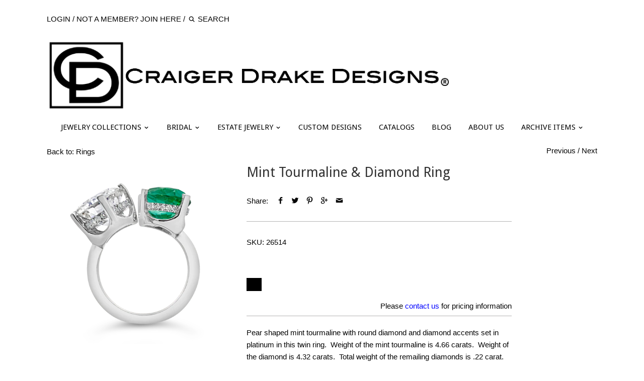

--- FILE ---
content_type: application/javascript; charset=utf-8
request_url: https://cdn.jsdelivr.net/qtip2/2.2.1/basic/jquery.qtip.min.js
body_size: 8999
content:
/* qTip2 v2.2.1 | Plugins: None | Styles: core | qtip2.com | Licensed MIT | Sat Sep 06 2014 23:12:15 */

!function(a,b,c){!function(a){"use strict";"function"==typeof define&&define.amd?define(["jquery"],a):jQuery&&!jQuery.fn.qtip&&a(jQuery)}(function(d){"use strict";function e(a,b,c,e){this.id=c,this.target=a,this.tooltip=z,this.elements={target:a},this._id=I+"-"+c,this.timers={img:{}},this.options=b,this.plugins={},this.cache={event:{},target:d(),disabled:y,attr:e,onTooltip:y,lastClass:""},this.rendered=this.destroyed=this.disabled=this.waiting=this.hiddenDuringWait=this.positioning=this.triggering=y}function f(a){return a===z||"object"!==d.type(a)}function g(a){return!(d.isFunction(a)||a&&a.attr||a.length||"object"===d.type(a)&&(a.jquery||a.then))}function h(a){var b,c,e,h;return f(a)?y:(f(a.metadata)&&(a.metadata={type:a.metadata}),"content"in a&&(b=a.content,f(b)||b.jquery||b.done?b=a.content={text:c=g(b)?y:b}:c=b.text,"ajax"in b&&(e=b.ajax,h=e&&e.once!==y,delete b.ajax,b.text=function(a,b){var f=c||d(this).attr(b.options.content.attr)||"Loading...",g=d.ajax(d.extend({},e,{context:b})).then(e.success,z,e.error).then(function(a){return a&&h&&b.set("content.text",a),a},function(a,c,d){b.destroyed||0===a.status||b.set("content.text",c+": "+d)});return h?f:(b.set("content.text",f),g)}),"title"in b&&(d.isPlainObject(b.title)&&(b.button=b.title.button,b.title=b.title.text),g(b.title||y)&&(b.title=y))),"position"in a&&f(a.position)&&(a.position={my:a.position,at:a.position}),"show"in a&&f(a.show)&&(a.show=a.show.jquery?{target:a.show}:a.show===x?{ready:x}:{event:a.show}),"hide"in a&&f(a.hide)&&(a.hide=a.hide.jquery?{target:a.hide}:{event:a.hide}),"style"in a&&f(a.style)&&(a.style={classes:a.style}),d.each(H,function(){this.sanitize&&this.sanitize(a)}),a)}function i(a,b){for(var c,d=0,e=a,f=b.split(".");e=e[f[d++]];)d<f.length&&(c=e);return[c||a,f.pop()]}function j(a,b){var c,d,e;for(c in this.checks)for(d in this.checks[c])(e=new RegExp(d,"i").exec(a))&&(b.push(e),("builtin"===c||this.plugins[c])&&this.checks[c][d].apply(this.plugins[c]||this,b))}function k(a){return L.concat("").join(a?"-"+a+" ":" ")}function l(a,b){return b>0?setTimeout(d.proxy(a,this),b):void a.call(this)}function m(a){this.tooltip.hasClass(S)||(clearTimeout(this.timers.show),clearTimeout(this.timers.hide),this.timers.show=l.call(this,function(){this.toggle(x,a)},this.options.show.delay))}function n(a){if(!this.tooltip.hasClass(S)&&!this.destroyed){var b=d(a.relatedTarget),c=b.closest(M)[0]===this.tooltip[0],e=b[0]===this.options.show.target[0];if(clearTimeout(this.timers.show),clearTimeout(this.timers.hide),this!==b[0]&&"mouse"===this.options.position.target&&c||this.options.hide.fixed&&/mouse(out|leave|move)/.test(a.type)&&(c||e))try{a.preventDefault(),a.stopImmediatePropagation()}catch(f){}else this.timers.hide=l.call(this,function(){this.toggle(y,a)},this.options.hide.delay,this)}}function o(a){!this.tooltip.hasClass(S)&&this.options.hide.inactive&&(clearTimeout(this.timers.inactive),this.timers.inactive=l.call(this,function(){this.hide(a)},this.options.hide.inactive))}function p(a){this.rendered&&this.tooltip[0].offsetWidth>0&&this.reposition(a)}function q(a,c,e){d(b.body).delegate(a,(c.split?c:c.join("."+I+" "))+"."+I,function(){var a=s.api[d.attr(this,K)];a&&!a.disabled&&e.apply(a,arguments)})}function r(a,c,f){var g,i,j,k,l,m=d(b.body),n=a[0]===b?m:a,o=a.metadata?a.metadata(f.metadata):z,p="html5"===f.metadata.type&&o?o[f.metadata.name]:z,q=a.data(f.metadata.name||"qtipopts");try{q="string"==typeof q?d.parseJSON(q):q}catch(r){}if(k=d.extend(x,{},s.defaults,f,"object"==typeof q?h(q):z,h(p||o)),i=k.position,k.id=c,"boolean"==typeof k.content.text){if(j=a.attr(k.content.attr),k.content.attr===y||!j)return y;k.content.text=j}if(i.container.length||(i.container=m),i.target===y&&(i.target=n),k.show.target===y&&(k.show.target=n),k.show.solo===x&&(k.show.solo=i.container.closest("body")),k.hide.target===y&&(k.hide.target=n),k.position.viewport===x&&(k.position.viewport=i.container),i.container=i.container.eq(0),i.at=new u(i.at,x),i.my=new u(i.my),a.data(I))if(k.overwrite)a.qtip("destroy",!0);else if(k.overwrite===y)return y;return a.attr(J,c),k.suppress&&(l=a.attr("title"))&&a.removeAttr("title").attr(U,l).attr("title",""),g=new e(a,k,c,!!j),a.data(I,g),g}var s,t,u,v,w,x=!0,y=!1,z=null,A="x",B="y",C="top",D="left",E="bottom",F="right",G="center",H={},I="qtip",J="data-hasqtip",K="data-qtip-id",L=["ui-widget","ui-tooltip"],M="."+I,N="click dblclick mousedown mouseup mousemove mouseleave mouseenter".split(" "),O=I+"-fixed",P=I+"-default",Q=I+"-focus",R=I+"-hover",S=I+"-disabled",T="_replacedByqTip",U="oldtitle",V={ie:function(){for(var a=4,c=b.createElement("div");(c.innerHTML="<!--[if gt IE "+a+"]><i></i><![endif]-->")&&c.getElementsByTagName("i")[0];a+=1);return a>4?a:0/0}(),iOS:parseFloat((""+(/CPU.*OS ([0-9_]{1,5})|(CPU like).*AppleWebKit.*Mobile/i.exec(navigator.userAgent)||[0,""])[1]).replace("undefined","3_2").replace("_",".").replace("_",""))||y};t=e.prototype,t._when=function(a){return d.when.apply(d,a)},t.render=function(a){if(this.rendered||this.destroyed)return this;var b,c=this,e=this.options,f=this.cache,g=this.elements,h=e.content.text,i=e.content.title,j=e.content.button,k=e.position,l=("."+this._id+" ",[]);return d.attr(this.target[0],"aria-describedby",this._id),f.posClass=this._createPosClass((this.position={my:k.my,at:k.at}).my),this.tooltip=g.tooltip=b=d("<div/>",{id:this._id,"class":[I,P,e.style.classes,f.posClass].join(" "),width:e.style.width||"",height:e.style.height||"",tracking:"mouse"===k.target&&k.adjust.mouse,role:"alert","aria-live":"polite","aria-atomic":y,"aria-describedby":this._id+"-content","aria-hidden":x}).toggleClass(S,this.disabled).attr(K,this.id).data(I,this).appendTo(k.container).append(g.content=d("<div />",{"class":I+"-content",id:this._id+"-content","aria-atomic":x})),this.rendered=-1,this.positioning=x,i&&(this._createTitle(),d.isFunction(i)||l.push(this._updateTitle(i,y))),j&&this._createButton(),d.isFunction(h)||l.push(this._updateContent(h,y)),this.rendered=x,this._setWidget(),d.each(H,function(a){var b;"render"===this.initialize&&(b=this(c))&&(c.plugins[a]=b)}),this._unassignEvents(),this._assignEvents(),this._when(l).then(function(){c._trigger("render"),c.positioning=y,c.hiddenDuringWait||!e.show.ready&&!a||c.toggle(x,f.event,y),c.hiddenDuringWait=y}),s.api[this.id]=this,this},t.destroy=function(a){function b(){if(!this.destroyed){this.destroyed=x;var a,b=this.target,c=b.attr(U);this.rendered&&this.tooltip.stop(1,0).find("*").remove().end().remove(),d.each(this.plugins,function(){this.destroy&&this.destroy()});for(a in this.timers)clearTimeout(this.timers[a]);b.removeData(I).removeAttr(K).removeAttr(J).removeAttr("aria-describedby"),this.options.suppress&&c&&b.attr("title",c).removeAttr(U),this._unassignEvents(),this.options=this.elements=this.cache=this.timers=this.plugins=this.mouse=z,delete s.api[this.id]}}return this.destroyed?this.target:(a===x&&"hide"!==this.triggering||!this.rendered?b.call(this):(this.tooltip.one("tooltiphidden",d.proxy(b,this)),!this.triggering&&this.hide()),this.target)},v=t.checks={builtin:{"^id$":function(a,b,c,e){var f=c===x?s.nextid:c,g=I+"-"+f;f!==y&&f.length>0&&!d("#"+g).length?(this._id=g,this.rendered&&(this.tooltip[0].id=this._id,this.elements.content[0].id=this._id+"-content",this.elements.title[0].id=this._id+"-title")):a[b]=e},"^prerender":function(a,b,c){c&&!this.rendered&&this.render(this.options.show.ready)},"^content.text$":function(a,b,c){this._updateContent(c)},"^content.attr$":function(a,b,c,d){this.options.content.text===this.target.attr(d)&&this._updateContent(this.target.attr(c))},"^content.title$":function(a,b,c){return c?(c&&!this.elements.title&&this._createTitle(),void this._updateTitle(c)):this._removeTitle()},"^content.button$":function(a,b,c){this._updateButton(c)},"^content.title.(text|button)$":function(a,b,c){this.set("content."+b,c)},"^position.(my|at)$":function(a,b,c){"string"==typeof c&&(this.position[b]=a[b]=new u(c,"at"===b))},"^position.container$":function(a,b,c){this.rendered&&this.tooltip.appendTo(c)},"^show.ready$":function(a,b,c){c&&(!this.rendered&&this.render(x)||this.toggle(x))},"^style.classes$":function(a,b,c,d){this.rendered&&this.tooltip.removeClass(d).addClass(c)},"^style.(width|height)":function(a,b,c){this.rendered&&this.tooltip.css(b,c)},"^style.widget|content.title":function(){this.rendered&&this._setWidget()},"^style.def":function(a,b,c){this.rendered&&this.tooltip.toggleClass(P,!!c)},"^events.(render|show|move|hide|focus|blur)$":function(a,b,c){this.rendered&&this.tooltip[(d.isFunction(c)?"":"un")+"bind"]("tooltip"+b,c)},"^(show|hide|position).(event|target|fixed|inactive|leave|distance|viewport|adjust)":function(){if(this.rendered){var a=this.options.position;this.tooltip.attr("tracking","mouse"===a.target&&a.adjust.mouse),this._unassignEvents(),this._assignEvents()}}}},t.get=function(a){if(this.destroyed)return this;var b=i(this.options,a.toLowerCase()),c=b[0][b[1]];return c.precedance?c.string():c};var W=/^position\.(my|at|adjust|target|container|viewport)|style|content|show\.ready/i,X=/^prerender|show\.ready/i;t.set=function(a,b){if(this.destroyed)return this;{var c,e=this.rendered,f=y,g=this.options;this.checks}return"string"==typeof a?(c=a,a={},a[c]=b):a=d.extend({},a),d.each(a,function(b,c){if(e&&X.test(b))return void delete a[b];var h,j=i(g,b.toLowerCase());h=j[0][j[1]],j[0][j[1]]=c&&c.nodeType?d(c):c,f=W.test(b)||f,a[b]=[j[0],j[1],c,h]}),h(g),this.positioning=x,d.each(a,d.proxy(j,this)),this.positioning=y,this.rendered&&this.tooltip[0].offsetWidth>0&&f&&this.reposition("mouse"===g.position.target?z:this.cache.event),this},t._update=function(a,b){var c=this,e=this.cache;return this.rendered&&a?(d.isFunction(a)&&(a=a.call(this.elements.target,e.event,this)||""),d.isFunction(a.then)?(e.waiting=x,a.then(function(a){return e.waiting=y,c._update(a,b)},z,function(a){return c._update(a,b)})):a===y||!a&&""!==a?y:(a.jquery&&a.length>0?b.empty().append(a.css({display:"block",visibility:"visible"})):b.html(a),this._waitForContent(b).then(function(a){c.rendered&&c.tooltip[0].offsetWidth>0&&c.reposition(e.event,!a.length)}))):y},t._waitForContent=function(a){var b=this.cache;return b.waiting=x,(d.fn.imagesLoaded?a.imagesLoaded():d.Deferred().resolve([])).done(function(){b.waiting=y}).promise()},t._updateContent=function(a,b){this._update(a,this.elements.content,b)},t._updateTitle=function(a,b){this._update(a,this.elements.title,b)===y&&this._removeTitle(y)},t._createTitle=function(){var a=this.elements,b=this._id+"-title";a.titlebar&&this._removeTitle(),a.titlebar=d("<div />",{"class":I+"-titlebar "+(this.options.style.widget?k("header"):"")}).append(a.title=d("<div />",{id:b,"class":I+"-title","aria-atomic":x})).insertBefore(a.content).delegate(".qtip-close","mousedown keydown mouseup keyup mouseout",function(a){d(this).toggleClass("ui-state-active ui-state-focus","down"===a.type.substr(-4))}).delegate(".qtip-close","mouseover mouseout",function(a){d(this).toggleClass("ui-state-hover","mouseover"===a.type)}),this.options.content.button&&this._createButton()},t._removeTitle=function(a){var b=this.elements;b.title&&(b.titlebar.remove(),b.titlebar=b.title=b.button=z,a!==y&&this.reposition())},t._createPosClass=function(a){return I+"-pos-"+(a||this.options.position.my).abbrev()},t.reposition=function(c,e){if(!this.rendered||this.positioning||this.destroyed)return this;this.positioning=x;var f,g,h,i,j=this.cache,k=this.tooltip,l=this.options.position,m=l.target,n=l.my,o=l.at,p=l.viewport,q=l.container,r=l.adjust,s=r.method.split(" "),t=k.outerWidth(y),u=k.outerHeight(y),v=0,w=0,z=k.css("position"),A={left:0,top:0},B=k[0].offsetWidth>0,I=c&&"scroll"===c.type,J=d(a),K=q[0].ownerDocument,L=this.mouse;if(d.isArray(m)&&2===m.length)o={x:D,y:C},A={left:m[0],top:m[1]};else if("mouse"===m)o={x:D,y:C},(!r.mouse||this.options.hide.distance)&&j.origin&&j.origin.pageX?c=j.origin:!c||c&&("resize"===c.type||"scroll"===c.type)?c=j.event:L&&L.pageX&&(c=L),"static"!==z&&(A=q.offset()),K.body.offsetWidth!==(a.innerWidth||K.documentElement.clientWidth)&&(g=d(b.body).offset()),A={left:c.pageX-A.left+(g&&g.left||0),top:c.pageY-A.top+(g&&g.top||0)},r.mouse&&I&&L&&(A.left-=(L.scrollX||0)-J.scrollLeft(),A.top-=(L.scrollY||0)-J.scrollTop());else{if("event"===m?c&&c.target&&"scroll"!==c.type&&"resize"!==c.type?j.target=d(c.target):c.target||(j.target=this.elements.target):"event"!==m&&(j.target=d(m.jquery?m:this.elements.target)),m=j.target,m=d(m).eq(0),0===m.length)return this;m[0]===b||m[0]===a?(v=V.iOS?a.innerWidth:m.width(),w=V.iOS?a.innerHeight:m.height(),m[0]===a&&(A={top:(p||m).scrollTop(),left:(p||m).scrollLeft()})):H.imagemap&&m.is("area")?f=H.imagemap(this,m,o,H.viewport?s:y):H.svg&&m&&m[0].ownerSVGElement?f=H.svg(this,m,o,H.viewport?s:y):(v=m.outerWidth(y),w=m.outerHeight(y),A=m.offset()),f&&(v=f.width,w=f.height,g=f.offset,A=f.position),A=this.reposition.offset(m,A,q),(V.iOS>3.1&&V.iOS<4.1||V.iOS>=4.3&&V.iOS<4.33||!V.iOS&&"fixed"===z)&&(A.left-=J.scrollLeft(),A.top-=J.scrollTop()),(!f||f&&f.adjustable!==y)&&(A.left+=o.x===F?v:o.x===G?v/2:0,A.top+=o.y===E?w:o.y===G?w/2:0)}return A.left+=r.x+(n.x===F?-t:n.x===G?-t/2:0),A.top+=r.y+(n.y===E?-u:n.y===G?-u/2:0),H.viewport?(h=A.adjusted=H.viewport(this,A,l,v,w,t,u),g&&h.left&&(A.left+=g.left),g&&h.top&&(A.top+=g.top),h.my&&(this.position.my=h.my)):A.adjusted={left:0,top:0},j.posClass!==(i=this._createPosClass(this.position.my))&&k.removeClass(j.posClass).addClass(j.posClass=i),this._trigger("move",[A,p.elem||p],c)?(delete A.adjusted,e===y||!B||isNaN(A.left)||isNaN(A.top)||"mouse"===m||!d.isFunction(l.effect)?k.css(A):d.isFunction(l.effect)&&(l.effect.call(k,this,d.extend({},A)),k.queue(function(a){d(this).css({opacity:"",height:""}),V.ie&&this.style.removeAttribute("filter"),a()})),this.positioning=y,this):this},t.reposition.offset=function(a,c,e){function f(a,b){c.left+=b*a.scrollLeft(),c.top+=b*a.scrollTop()}if(!e[0])return c;var g,h,i,j,k=d(a[0].ownerDocument),l=!!V.ie&&"CSS1Compat"!==b.compatMode,m=e[0];do"static"!==(h=d.css(m,"position"))&&("fixed"===h?(i=m.getBoundingClientRect(),f(k,-1)):(i=d(m).position(),i.left+=parseFloat(d.css(m,"borderLeftWidth"))||0,i.top+=parseFloat(d.css(m,"borderTopWidth"))||0),c.left-=i.left+(parseFloat(d.css(m,"marginLeft"))||0),c.top-=i.top+(parseFloat(d.css(m,"marginTop"))||0),g||"hidden"===(j=d.css(m,"overflow"))||"visible"===j||(g=d(m)));while(m=m.offsetParent);return g&&(g[0]!==k[0]||l)&&f(g,1),c};var Y=(u=t.reposition.Corner=function(a,b){a=(""+a).replace(/([A-Z])/," $1").replace(/middle/gi,G).toLowerCase(),this.x=(a.match(/left|right/i)||a.match(/center/)||["inherit"])[0].toLowerCase(),this.y=(a.match(/top|bottom|center/i)||["inherit"])[0].toLowerCase(),this.forceY=!!b;var c=a.charAt(0);this.precedance="t"===c||"b"===c?B:A}).prototype;Y.invert=function(a,b){this[a]=this[a]===D?F:this[a]===F?D:b||this[a]},Y.string=function(a){var b=this.x,c=this.y,d=b!==c?"center"===b||"center"!==c&&(this.precedance===B||this.forceY)?[c,b]:[b,c]:[b];return a!==!1?d.join(" "):d},Y.abbrev=function(){var a=this.string(!1);return a[0].charAt(0)+(a[1]&&a[1].charAt(0)||"")},Y.clone=function(){return new u(this.string(),this.forceY)},t.toggle=function(a,c){var e=this.cache,f=this.options,g=this.tooltip;if(c){if(/over|enter/.test(c.type)&&e.event&&/out|leave/.test(e.event.type)&&f.show.target.add(c.target).length===f.show.target.length&&g.has(c.relatedTarget).length)return this;e.event=d.event.fix(c)}if(this.waiting&&!a&&(this.hiddenDuringWait=x),!this.rendered)return a?this.render(1):this;if(this.destroyed||this.disabled)return this;var h,i,j,k=a?"show":"hide",l=this.options[k],m=(this.options[a?"hide":"show"],this.options.position),n=this.options.content,o=this.tooltip.css("width"),p=this.tooltip.is(":visible"),q=a||1===l.target.length,r=!c||l.target.length<2||e.target[0]===c.target;return(typeof a).search("boolean|number")&&(a=!p),h=!g.is(":animated")&&p===a&&r,i=h?z:!!this._trigger(k,[90]),this.destroyed?this:(i!==y&&a&&this.focus(c),!i||h?this:(d.attr(g[0],"aria-hidden",!a),a?(this.mouse&&(e.origin=d.event.fix(this.mouse)),d.isFunction(n.text)&&this._updateContent(n.text,y),d.isFunction(n.title)&&this._updateTitle(n.title,y),!w&&"mouse"===m.target&&m.adjust.mouse&&(d(b).bind("mousemove."+I,this._storeMouse),w=x),o||g.css("width",g.outerWidth(y)),this.reposition(c,arguments[2]),o||g.css("width",""),l.solo&&("string"==typeof l.solo?d(l.solo):d(M,l.solo)).not(g).not(l.target).qtip("hide",d.Event("tooltipsolo"))):(clearTimeout(this.timers.show),delete e.origin,w&&!d(M+'[tracking="true"]:visible',l.solo).not(g).length&&(d(b).unbind("mousemove."+I),w=y),this.blur(c)),j=d.proxy(function(){a?(V.ie&&g[0].style.removeAttribute("filter"),g.css("overflow",""),"string"==typeof l.autofocus&&d(this.options.show.autofocus,g).focus(),this.options.show.target.trigger("qtip-"+this.id+"-inactive")):g.css({display:"",visibility:"",opacity:"",left:"",top:""}),this._trigger(a?"visible":"hidden")},this),l.effect===y||q===y?(g[k](),j()):d.isFunction(l.effect)?(g.stop(1,1),l.effect.call(g,this),g.queue("fx",function(a){j(),a()})):g.fadeTo(90,a?1:0,j),a&&l.target.trigger("qtip-"+this.id+"-inactive"),this))},t.show=function(a){return this.toggle(x,a)},t.hide=function(a){return this.toggle(y,a)},t.focus=function(a){if(!this.rendered||this.destroyed)return this;var b=d(M),c=this.tooltip,e=parseInt(c[0].style.zIndex,10),f=s.zindex+b.length;return c.hasClass(Q)||this._trigger("focus",[f],a)&&(e!==f&&(b.each(function(){this.style.zIndex>e&&(this.style.zIndex=this.style.zIndex-1)}),b.filter("."+Q).qtip("blur",a)),c.addClass(Q)[0].style.zIndex=f),this},t.blur=function(a){return!this.rendered||this.destroyed?this:(this.tooltip.removeClass(Q),this._trigger("blur",[this.tooltip.css("zIndex")],a),this)},t.disable=function(a){return this.destroyed?this:("toggle"===a?a=!(this.rendered?this.tooltip.hasClass(S):this.disabled):"boolean"!=typeof a&&(a=x),this.rendered&&this.tooltip.toggleClass(S,a).attr("aria-disabled",a),this.disabled=!!a,this)},t.enable=function(){return this.disable(y)},t._createButton=function(){var a=this,b=this.elements,c=b.tooltip,e=this.options.content.button,f="string"==typeof e,g=f?e:"Close tooltip";b.button&&b.button.remove(),b.button=e.jquery?e:d("<a />",{"class":"qtip-close "+(this.options.style.widget?"":I+"-icon"),title:g,"aria-label":g}).prepend(d("<span />",{"class":"ui-icon ui-icon-close",html:"&times;"})),b.button.appendTo(b.titlebar||c).attr("role","button").click(function(b){return c.hasClass(S)||a.hide(b),y})},t._updateButton=function(a){if(!this.rendered)return y;var b=this.elements.button;a?this._createButton():b.remove()},t._setWidget=function(){var a=this.options.style.widget,b=this.elements,c=b.tooltip,d=c.hasClass(S);c.removeClass(S),S=a?"ui-state-disabled":"qtip-disabled",c.toggleClass(S,d),c.toggleClass("ui-helper-reset "+k(),a).toggleClass(P,this.options.style.def&&!a),b.content&&b.content.toggleClass(k("content"),a),b.titlebar&&b.titlebar.toggleClass(k("header"),a),b.button&&b.button.toggleClass(I+"-icon",!a)},t._storeMouse=function(a){return(this.mouse=d.event.fix(a)).type="mousemove",this},t._bind=function(a,b,c,e,f){if(a&&c&&b.length){var g="."+this._id+(e?"-"+e:"");return d(a).bind((b.split?b:b.join(g+" "))+g,d.proxy(c,f||this)),this}},t._unbind=function(a,b){return a&&d(a).unbind("."+this._id+(b?"-"+b:"")),this},t._trigger=function(a,b,c){var e=d.Event("tooltip"+a);return e.originalEvent=c&&d.extend({},c)||this.cache.event||z,this.triggering=a,this.tooltip.trigger(e,[this].concat(b||[])),this.triggering=y,!e.isDefaultPrevented()},t._bindEvents=function(a,b,c,e,f,g){var h=c.filter(e).add(e.filter(c)),i=[];h.length&&(d.each(b,function(b,c){var e=d.inArray(c,a);e>-1&&i.push(a.splice(e,1)[0])}),i.length&&(this._bind(h,i,function(a){var b=this.rendered?this.tooltip[0].offsetWidth>0:!1;(b?g:f).call(this,a)}),c=c.not(h),e=e.not(h))),this._bind(c,a,f),this._bind(e,b,g)},t._assignInitialEvents=function(a){function b(a){return this.disabled||this.destroyed?y:(this.cache.event=a&&d.event.fix(a),this.cache.target=a&&d(a.target),clearTimeout(this.timers.show),void(this.timers.show=l.call(this,function(){this.render("object"==typeof a||c.show.ready)},c.prerender?0:c.show.delay)))}var c=this.options,e=c.show.target,f=c.hide.target,g=c.show.event?d.trim(""+c.show.event).split(" "):[],h=c.hide.event?d.trim(""+c.hide.event).split(" "):[];this._bind(this.elements.target,["remove","removeqtip"],function(){this.destroy(!0)},"destroy"),/mouse(over|enter)/i.test(c.show.event)&&!/mouse(out|leave)/i.test(c.hide.event)&&h.push("mouseleave"),this._bind(e,"mousemove",function(a){this._storeMouse(a),this.cache.onTarget=x}),this._bindEvents(g,h,e,f,b,function(){return this.timers?void clearTimeout(this.timers.show):y}),(c.show.ready||c.prerender)&&b.call(this,a)},t._assignEvents=function(){var c=this,e=this.options,f=e.position,g=this.tooltip,h=e.show.target,i=e.hide.target,j=f.container,k=f.viewport,l=d(b),q=(d(b.body),d(a)),r=e.show.event?d.trim(""+e.show.event).split(" "):[],t=e.hide.event?d.trim(""+e.hide.event).split(" "):[];d.each(e.events,function(a,b){c._bind(g,"toggle"===a?["tooltipshow","tooltiphide"]:["tooltip"+a],b,null,g)}),/mouse(out|leave)/i.test(e.hide.event)&&"window"===e.hide.leave&&this._bind(l,["mouseout","blur"],function(a){/select|option/.test(a.target.nodeName)||a.relatedTarget||this.hide(a)}),e.hide.fixed?i=i.add(g.addClass(O)):/mouse(over|enter)/i.test(e.show.event)&&this._bind(i,"mouseleave",function(){clearTimeout(this.timers.show)}),(""+e.hide.event).indexOf("unfocus")>-1&&this._bind(j.closest("html"),["mousedown","touchstart"],function(a){var b=d(a.target),c=this.rendered&&!this.tooltip.hasClass(S)&&this.tooltip[0].offsetWidth>0,e=b.parents(M).filter(this.tooltip[0]).length>0;b[0]===this.target[0]||b[0]===this.tooltip[0]||e||this.target.has(b[0]).length||!c||this.hide(a)}),"number"==typeof e.hide.inactive&&(this._bind(h,"qtip-"+this.id+"-inactive",o,"inactive"),this._bind(i.add(g),s.inactiveEvents,o)),this._bindEvents(r,t,h,i,m,n),this._bind(h.add(g),"mousemove",function(a){if("number"==typeof e.hide.distance){var b=this.cache.origin||{},c=this.options.hide.distance,d=Math.abs;(d(a.pageX-b.pageX)>=c||d(a.pageY-b.pageY)>=c)&&this.hide(a)}this._storeMouse(a)}),"mouse"===f.target&&f.adjust.mouse&&(e.hide.event&&this._bind(h,["mouseenter","mouseleave"],function(a){return this.cache?void(this.cache.onTarget="mouseenter"===a.type):y}),this._bind(l,"mousemove",function(a){this.rendered&&this.cache.onTarget&&!this.tooltip.hasClass(S)&&this.tooltip[0].offsetWidth>0&&this.reposition(a)})),(f.adjust.resize||k.length)&&this._bind(d.event.special.resize?k:q,"resize",p),f.adjust.scroll&&this._bind(q.add(f.container),"scroll",p)},t._unassignEvents=function(){var c=this.options,e=c.show.target,f=c.hide.target,g=d.grep([this.elements.target[0],this.rendered&&this.tooltip[0],c.position.container[0],c.position.viewport[0],c.position.container.closest("html")[0],a,b],function(a){return"object"==typeof a});e&&e.toArray&&(g=g.concat(e.toArray())),f&&f.toArray&&(g=g.concat(f.toArray())),this._unbind(g)._unbind(g,"destroy")._unbind(g,"inactive")},d(function(){q(M,["mouseenter","mouseleave"],function(a){var b="mouseenter"===a.type,c=d(a.currentTarget),e=d(a.relatedTarget||a.target),f=this.options;b?(this.focus(a),c.hasClass(O)&&!c.hasClass(S)&&clearTimeout(this.timers.hide)):"mouse"===f.position.target&&f.position.adjust.mouse&&f.hide.event&&f.show.target&&!e.closest(f.show.target[0]).length&&this.hide(a),c.toggleClass(R,b)}),q("["+K+"]",N,o)}),s=d.fn.qtip=function(a,b,e){var f=(""+a).toLowerCase(),g=z,i=d.makeArray(arguments).slice(1),j=i[i.length-1],k=this[0]?d.data(this[0],I):z;return!arguments.length&&k||"api"===f?k:"string"==typeof a?(this.each(function(){var a=d.data(this,I);if(!a)return x;if(j&&j.timeStamp&&(a.cache.event=j),!b||"option"!==f&&"options"!==f)a[f]&&a[f].apply(a,i);else{if(e===c&&!d.isPlainObject(b))return g=a.get(b),y;a.set(b,e)}}),g!==z?g:this):"object"!=typeof a&&arguments.length?void 0:(k=h(d.extend(x,{},a)),this.each(function(a){var b,c;return c=d.isArray(k.id)?k.id[a]:k.id,c=!c||c===y||c.length<1||s.api[c]?s.nextid++:c,b=r(d(this),c,k),b===y?x:(s.api[c]=b,d.each(H,function(){"initialize"===this.initialize&&this(b)}),void b._assignInitialEvents(j))}))},d.qtip=e,s.api={},d.each({attr:function(a,b){if(this.length){var c=this[0],e="title",f=d.data(c,"qtip");if(a===e&&f&&"object"==typeof f&&f.options.suppress)return arguments.length<2?d.attr(c,U):(f&&f.options.content.attr===e&&f.cache.attr&&f.set("content.text",b),this.attr(U,b))}return d.fn["attr"+T].apply(this,arguments)},clone:function(a){var b=(d([]),d.fn["clone"+T].apply(this,arguments));return a||b.filter("["+U+"]").attr("title",function(){return d.attr(this,U)}).removeAttr(U),b}},function(a,b){if(!b||d.fn[a+T])return x;var c=d.fn[a+T]=d.fn[a];d.fn[a]=function(){return b.apply(this,arguments)||c.apply(this,arguments)}}),d.ui||(d["cleanData"+T]=d.cleanData,d.cleanData=function(a){for(var b,c=0;(b=d(a[c])).length;c++)if(b.attr(J))try{b.triggerHandler("removeqtip")}catch(e){}d["cleanData"+T].apply(this,arguments)}),s.version="2.2.1",s.nextid=0,s.inactiveEvents=N,s.zindex=15e3,s.defaults={prerender:y,id:y,overwrite:x,suppress:x,content:{text:x,attr:"title",title:y,button:y},position:{my:"top left",at:"bottom right",target:y,container:y,viewport:y,adjust:{x:0,y:0,mouse:x,scroll:x,resize:x,method:"flipinvert flipinvert"},effect:function(a,b){d(this).animate(b,{duration:200,queue:y})}},show:{target:y,event:"mouseenter",effect:x,delay:90,solo:y,ready:y,autofocus:y},hide:{target:y,event:"mouseleave",effect:x,delay:0,fixed:y,inactive:y,leave:"window",distance:y},style:{classes:"",widget:y,width:y,height:y,def:x},events:{render:z,move:z,show:z,hide:z,toggle:z,visible:z,hidden:z,focus:z,blur:z}}})}(window,document);
//# sourceMappingURL=jquery.qtip.min.js.map